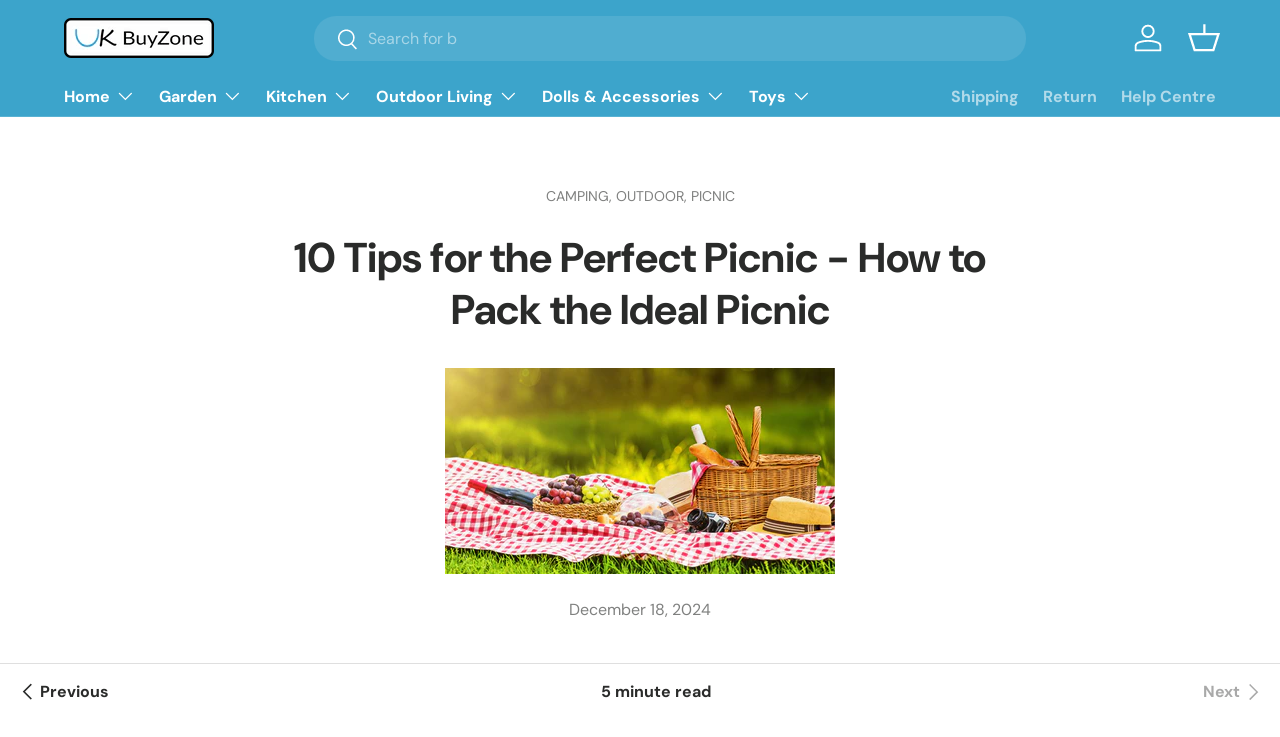

--- FILE ---
content_type: text/css
request_url: https://ukbuyzone.co.uk/cdn/shop/t/52/assets/swatches.css?v=179059581546659671141761581377
body_size: -476
content:
@charset "UTF-8";

[data-swatch="white"] { --swatch-color:#FFFFFF}[data-swatch="silver"] { --swatch-image: url(//ukbuyzone.co.uk/cdn/shopifycloud/shopify/assets/no-image-2048-5e88c1b20e087fb7bbe9a3771824e743c244f437e4f8ba93bbf7b11b53f7824c_250x250.gif) }[data-swatch="gray"] { --swatch-color:#808080}[data-swatch="black"] { --swatch-color:#000000}[data-swatch="maroon"] { --swatch-color:#800000}[data-swatch="yellow"] { --swatch-color:#FFFF00}[data-swatch="olive"] { --swatch-color:#808000}[data-swatch="lime"] { --swatch-color:#00FF00}[data-swatch="green"] { --swatch-color:#008000}[data-swatch="aqua"] { --swatch-color:#00FFFF}[data-swatch="teal"] { --swatch-color:#008080}[data-swatch="blue"] { --swatch-color:#0000FF}[data-swatch="navy"] { --swatch-color:#000080}[data-swatch="fuchsia"] { --swatch-color:#FF00FF}[data-swatch="purple"] { --swatch-color:#800080}[data-swatch="pink"] { --swatch-color:#FFC0CB}[data-swatch="cream"] { --swatch-color:#FFFDD0}



--- FILE ---
content_type: application/javascript
request_url: https://ecommplugins-trustboxsettings.trustpilot.com/ukbuyzone.myshopify.com.js?settings=1641998353331&shop=ukbuyzone.myshopify.com
body_size: 217
content:
const trustpilot_trustbox_settings = {"trustboxes":[],"activeTrustbox":0,"pageUrls":{"landing":"https://ukbuyzone.myshopify.com","category":"https://ukbuyzone.myshopify.com/collections/aqua-shoes","product":"https://ukbuyzone.myshopify.com/products/una-the-unicorn-stacking-rings"}};
dispatchEvent(new CustomEvent('trustpilotTrustboxSettingsLoaded'));